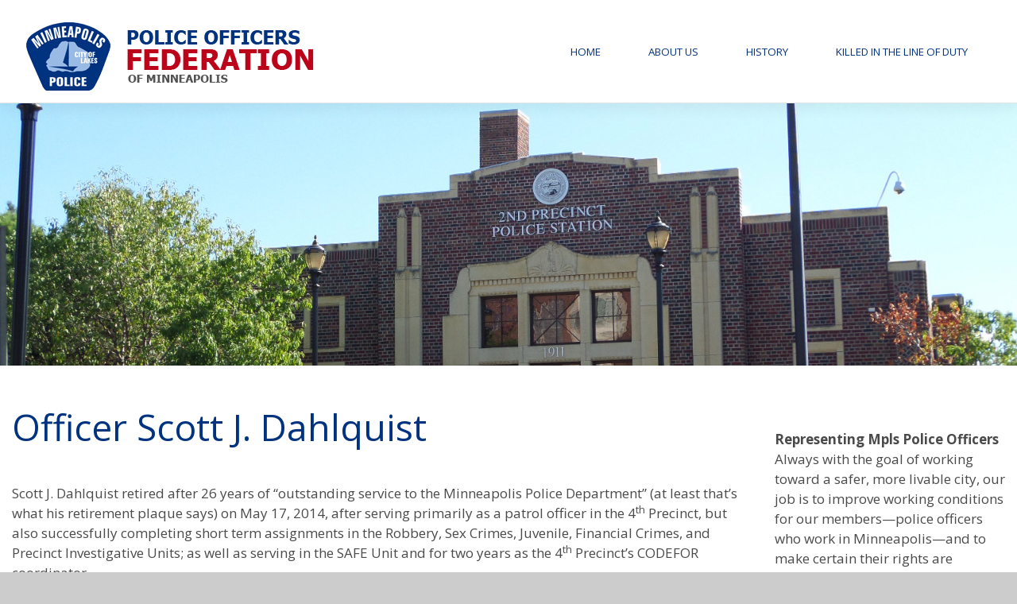

--- FILE ---
content_type: text/html; charset=UTF-8
request_url: https://mpdfederation.com/officer-scott-j-dahlquist/
body_size: 17031
content:
<!DOCTYPE html><html
lang=en-US><head><meta
charset="UTF-8"><meta
name="viewport" content="width=device-width, initial-scale=1"><meta
http-equiv="X-UA-Compatible" content="IE=edge"><link
rel=profile href=https://gmpg.org/xfn/11><link
rel=pingback href=https://mpdfederation.com/xmlrpc.php><meta
name='robots' content='index, follow, max-image-preview:large, max-snippet:-1, max-video-preview:-1'><title>Officer Scott J. Dahlquist - MPD Federation</title><link
rel=canonical href=https://mpdfederation.com/officer-scott-j-dahlquist/ ><meta
property="og:locale" content="en_US"><meta
property="og:type" content="article"><meta
property="og:title" content="Officer Scott J. Dahlquist - MPD Federation"><meta
property="og:description" content="Scott J. Dahlquist retired after 26 years of “outstanding service to the Minneapolis Police Department” (at least that’s what his retirement plaque says) on May 17, 2014, after serving primarily as a patrol officer in the 4th Precinct, but also successfully completing short term assignments in the Robbery, Sex Crimes, Juvenile, Financial Crimes, and Precinct [&hellip;]... Read more &raquo;"><meta
property="og:url" content="https://mpdfederation.com/officer-scott-j-dahlquist/"><meta
property="og:site_name" content="MPD Federation"><meta
property="article:published_time" content="2015-02-17T16:30:58+00:00"><meta
name="author" content="brandon"><meta
name="twitter:card" content="summary_large_image"><meta
name="twitter:label1" content="Written by"><meta
name="twitter:data1" content="brandon"><meta
name="twitter:label2" content="Est. reading time"><meta
name="twitter:data2" content="4 minutes"> <script type=application/ld+json class=yoast-schema-graph>{"@context":"https://schema.org","@graph":[{"@type":"Article","@id":"https://mpdfederation.com/officer-scott-j-dahlquist/#article","isPartOf":{"@id":"https://mpdfederation.com/officer-scott-j-dahlquist/"},"author":{"name":"brandon","@id":"https://mpdfederation.com/#/schema/person/f614dcba7e35da651a3e7f1e08e5363a"},"headline":"Officer Scott J. Dahlquist","datePublished":"2015-02-17T16:30:58+00:00","mainEntityOfPage":{"@id":"https://mpdfederation.com/officer-scott-j-dahlquist/"},"wordCount":746,"commentCount":0,"articleSection":["Where Are They Now?"],"inLanguage":"en-US","potentialAction":[{"@type":"CommentAction","name":"Comment","target":["https://mpdfederation.com/officer-scott-j-dahlquist/#respond"]}]},{"@type":"WebPage","@id":"https://mpdfederation.com/officer-scott-j-dahlquist/","url":"https://mpdfederation.com/officer-scott-j-dahlquist/","name":"Officer Scott J. Dahlquist - MPD Federation","isPartOf":{"@id":"https://mpdfederation.com/#website"},"datePublished":"2015-02-17T16:30:58+00:00","author":{"@id":"https://mpdfederation.com/#/schema/person/f614dcba7e35da651a3e7f1e08e5363a"},"breadcrumb":{"@id":"https://mpdfederation.com/officer-scott-j-dahlquist/#breadcrumb"},"inLanguage":"en-US","potentialAction":[{"@type":"ReadAction","target":["https://mpdfederation.com/officer-scott-j-dahlquist/"]}]},{"@type":"BreadcrumbList","@id":"https://mpdfederation.com/officer-scott-j-dahlquist/#breadcrumb","itemListElement":[{"@type":"ListItem","position":1,"name":"Home","item":"https://mpdfederation.com/"},{"@type":"ListItem","position":2,"name":"Blog","item":"https://mpdfederation.com/blog/"},{"@type":"ListItem","position":3,"name":"Officer Scott J. Dahlquist"}]},{"@type":"WebSite","@id":"https://mpdfederation.com/#website","url":"https://mpdfederation.com/","name":"MPD Federation","description":"Police Officers Federation of Minneapolis","potentialAction":[{"@type":"SearchAction","target":{"@type":"EntryPoint","urlTemplate":"https://mpdfederation.com/?s={search_term_string}"},"query-input":{"@type":"PropertyValueSpecification","valueRequired":true,"valueName":"search_term_string"}}],"inLanguage":"en-US"},{"@type":"Person","@id":"https://mpdfederation.com/#/schema/person/f614dcba7e35da651a3e7f1e08e5363a","name":"brandon","image":{"@type":"ImageObject","inLanguage":"en-US","@id":"https://mpdfederation.com/#/schema/person/image/","url":"https://secure.gravatar.com/avatar/7909a2d7e706d0cb8302965797767414cf1ab4622bec0966a89780a55e49ccd0?s=96&d=mm&r=g","contentUrl":"https://secure.gravatar.com/avatar/7909a2d7e706d0cb8302965797767414cf1ab4622bec0966a89780a55e49ccd0?s=96&d=mm&r=g","caption":"brandon"},"url":"https://mpdfederation.com/author/brandon/"}]}</script> <link
rel=dns-prefetch href=//cdn.jsdelivr.net><link
rel=dns-prefetch href=//use.fontawesome.com><link
href=https://cdn.jsdelivr.net crossorigin=anonymous rel=preconnect><link
href=https://use.fontawesome.com crossorigin=anonymous rel=preconnect><link
rel=alternate type=application/rss+xml title="MPD Federation &raquo; Feed" href=https://mpdfederation.com/feed/ ><link
rel=alternate type=application/rss+xml title="MPD Federation &raquo; Comments Feed" href=https://mpdfederation.com/comments/feed/ ><link
rel=alternate type=application/rss+xml title="MPD Federation &raquo; Officer Scott J. Dahlquist Comments Feed" href=https://mpdfederation.com/officer-scott-j-dahlquist/feed/ ><link
rel=alternate title="oEmbed (JSON)" type=application/json+oembed href="https://mpdfederation.com/wp-json/oembed/1.0/embed?url=https%3A%2F%2Fmpdfederation.com%2Fofficer-scott-j-dahlquist%2F"><link
rel=alternate title="oEmbed (XML)" type=text/xml+oembed href="https://mpdfederation.com/wp-json/oembed/1.0/embed?url=https%3A%2F%2Fmpdfederation.com%2Fofficer-scott-j-dahlquist%2F&#038;format=xml">
 <script src="//www.googletagmanager.com/gtag/js?id=G-LD3K3KTLQS"  data-cfasync=false data-wpfc-render=false async></script> <script data-cfasync=false data-wpfc-render=false>var mi_version='9.11.1';var mi_track_user=true;var mi_no_track_reason='';var MonsterInsightsDefaultLocations={"page_location":"https:\/\/mpdfederation.com\/officer-scott-j-dahlquist\/"};if(typeof MonsterInsightsPrivacyGuardFilter==='function'){var MonsterInsightsLocations=(typeof MonsterInsightsExcludeQuery==='object')?MonsterInsightsPrivacyGuardFilter(MonsterInsightsExcludeQuery):MonsterInsightsPrivacyGuardFilter(MonsterInsightsDefaultLocations);}else{var MonsterInsightsLocations=(typeof MonsterInsightsExcludeQuery==='object')?MonsterInsightsExcludeQuery:MonsterInsightsDefaultLocations;}
var disableStrs=['ga-disable-G-LD3K3KTLQS',];function __gtagTrackerIsOptedOut(){for(var index=0;index<disableStrs.length;index++){if(document.cookie.indexOf(disableStrs[index]+'=true')>-1){return true;}}
return false;}
if(__gtagTrackerIsOptedOut()){for(var index=0;index<disableStrs.length;index++){window[disableStrs[index]]=true;}}
function __gtagTrackerOptout(){for(var index=0;index<disableStrs.length;index++){document.cookie=disableStrs[index]+'=true; expires=Thu, 31 Dec 2099 23:59:59 UTC; path=/';window[disableStrs[index]]=true;}}
if('undefined'===typeof gaOptout){function gaOptout(){__gtagTrackerOptout();}}
window.dataLayer=window.dataLayer||[];window.MonsterInsightsDualTracker={helpers:{},trackers:{},};if(mi_track_user){function __gtagDataLayer(){dataLayer.push(arguments);}
function __gtagTracker(type,name,parameters){if(!parameters){parameters={};}
if(parameters.send_to){__gtagDataLayer.apply(null,arguments);return;}
if(type==='event'){parameters.send_to=monsterinsights_frontend.v4_id;var hookName=name;if(typeof parameters['event_category']!=='undefined'){hookName=parameters['event_category']+':'+name;}
if(typeof MonsterInsightsDualTracker.trackers[hookName]!=='undefined'){MonsterInsightsDualTracker.trackers[hookName](parameters);}else{__gtagDataLayer('event',name,parameters);}}else{__gtagDataLayer.apply(null,arguments);}}
__gtagTracker('js',new Date());__gtagTracker('set',{'developer_id.dZGIzZG':true,});if(MonsterInsightsLocations.page_location){__gtagTracker('set',MonsterInsightsLocations);}
__gtagTracker('config','G-LD3K3KTLQS',{"forceSSL":"true","link_attribution":"true"});window.gtag=__gtagTracker;(function(){var noopfn=function(){return null;};var newtracker=function(){return new Tracker();};var Tracker=function(){return null;};var p=Tracker.prototype;p.get=noopfn;p.set=noopfn;p.send=function(){var args=Array.prototype.slice.call(arguments);args.unshift('send');__gaTracker.apply(null,args);};var __gaTracker=function(){var len=arguments.length;if(len===0){return;}
var f=arguments[len-1];if(typeof f!=='object'||f===null||typeof f.hitCallback!=='function'){if('send'===arguments[0]){var hitConverted,hitObject=false,action;if('event'===arguments[1]){if('undefined'!==typeof arguments[3]){hitObject={'eventAction':arguments[3],'eventCategory':arguments[2],'eventLabel':arguments[4],'value':arguments[5]?arguments[5]:1,}}}
if('pageview'===arguments[1]){if('undefined'!==typeof arguments[2]){hitObject={'eventAction':'page_view','page_path':arguments[2],}}}
if(typeof arguments[2]==='object'){hitObject=arguments[2];}
if(typeof arguments[5]==='object'){Object.assign(hitObject,arguments[5]);}
if('undefined'!==typeof arguments[1].hitType){hitObject=arguments[1];if('pageview'===hitObject.hitType){hitObject.eventAction='page_view';}}
if(hitObject){action='timing'===arguments[1].hitType?'timing_complete':hitObject.eventAction;hitConverted=mapArgs(hitObject);__gtagTracker('event',action,hitConverted);}}
return;}
function mapArgs(args){var arg,hit={};var gaMap={'eventCategory':'event_category','eventAction':'event_action','eventLabel':'event_label','eventValue':'event_value','nonInteraction':'non_interaction','timingCategory':'event_category','timingVar':'name','timingValue':'value','timingLabel':'event_label','page':'page_path','location':'page_location','title':'page_title','referrer':'page_referrer',};for(arg in args){if(!(!args.hasOwnProperty(arg)||!gaMap.hasOwnProperty(arg))){hit[gaMap[arg]]=args[arg];}else{hit[arg]=args[arg];}}
return hit;}
try{f.hitCallback();}catch(ex){}};__gaTracker.create=newtracker;__gaTracker.getByName=newtracker;__gaTracker.getAll=function(){return[];};__gaTracker.remove=noopfn;__gaTracker.loaded=true;window['__gaTracker']=__gaTracker;})();}else{console.log("");(function(){function __gtagTracker(){return null;}
window['__gtagTracker']=__gtagTracker;window['gtag']=__gtagTracker;})();}</script> <style id=wp-img-auto-sizes-contain-inline-css>img:is([sizes=auto i],[sizes^="auto," i]){contain-intrinsic-size:3000px 1500px}</style><style id=wp-emoji-styles-inline-css>img.wp-smiley,img.emoji{display:inline !important;border:none !important;box-shadow:none !important;height:1em !important;width:1em !important;margin:0
0.07em !important;vertical-align:-0.1em !important;background:none !important;padding:0
!important}</style><style id=wp-block-library-inline-css>/*<![CDATA[*/:root{--wp-block-synced-color:#7a00df;--wp-block-synced-color--rgb:122,0,223;--wp-bound-block-color:var(--wp-block-synced-color);--wp-editor-canvas-background:#ddd;--wp-admin-theme-color:#007cba;--wp-admin-theme-color--rgb:0,124,186;--wp-admin-theme-color-darker-10:#006ba1;--wp-admin-theme-color-darker-10--rgb:0,107,160.5;--wp-admin-theme-color-darker-20:#005a87;--wp-admin-theme-color-darker-20--rgb:0,90,135;--wp-admin-border-width-focus:2px}@media (min-resolution:192dpi){:root{--wp-admin-border-width-focus:1.5px}}.wp-element-button{cursor:pointer}:root .has-very-light-gray-background-color{background-color:#eee}:root .has-very-dark-gray-background-color{background-color:#313131}:root .has-very-light-gray-color{color:#eee}:root .has-very-dark-gray-color{color:#313131}:root .has-vivid-green-cyan-to-vivid-cyan-blue-gradient-background{background:linear-gradient(135deg,#00d084,#0693e3)}:root .has-purple-crush-gradient-background{background:linear-gradient(135deg,#34e2e4,#4721fb 50%,#ab1dfe)}:root .has-hazy-dawn-gradient-background{background:linear-gradient(135deg,#faaca8,#dad0ec)}:root .has-subdued-olive-gradient-background{background:linear-gradient(135deg,#fafae1,#67a671)}:root .has-atomic-cream-gradient-background{background:linear-gradient(135deg,#fdd79a,#004a59)}:root .has-nightshade-gradient-background{background:linear-gradient(135deg,#330968,#31cdcf)}:root .has-midnight-gradient-background{background:linear-gradient(135deg,#020381,#2874fc)}:root{--wp--preset--font-size--normal:16px;--wp--preset--font-size--huge:42px}.has-regular-font-size{font-size:1em}.has-larger-font-size{font-size:2.625em}.has-normal-font-size{font-size:var(--wp--preset--font-size--normal)}.has-huge-font-size{font-size:var(--wp--preset--font-size--huge)}.has-text-align-center{text-align:center}.has-text-align-left{text-align:left}.has-text-align-right{text-align:right}.has-fit-text{white-space:nowrap!important}#end-resizable-editor-section{display:none}.aligncenter{clear:both}.items-justified-left{justify-content:flex-start}.items-justified-center{justify-content:center}.items-justified-right{justify-content:flex-end}.items-justified-space-between{justify-content:space-between}.screen-reader-text{border:0;clip-path:inset(50%);height:1px;margin:-1px;overflow:hidden;padding:0;position:absolute;width:1px;word-wrap:normal!important}.screen-reader-text:focus{background-color:#ddd;clip-path:none;color:#444;display:block;font-size:1em;height:auto;left:5px;line-height:normal;padding:15px
23px 14px;text-decoration:none;top:5px;width:auto;z-index:100000}html :where(.has-border-color){border-style:solid}html :where([style*=border-top-color]){border-top-style:solid}html :where([style*=border-right-color]){border-right-style:solid}html :where([style*=border-bottom-color]){border-bottom-style:solid}html :where([style*=border-left-color]){border-left-style:solid}html :where([style*=border-width]){border-style:solid}html :where([style*=border-top-width]){border-top-style:solid}html :where([style*=border-right-width]){border-right-style:solid}html :where([style*=border-bottom-width]){border-bottom-style:solid}html :where([style*=border-left-width]){border-left-style:solid}html :where(img[class*=wp-image-]){height:auto;max-width:100%}:where(figure){margin:0
0 1em}html :where(.is-position-sticky){--wp-admin--admin-bar--position-offset:var(--wp-admin--admin-bar--height,0px)}@media screen and (max-width:600px){html:where(.is-position-sticky){--wp-admin--admin-bar--position-offset:0px}}/*]]>*/</style><style id=wp-block-heading-inline-css>h1:where(.wp-block-heading).has-background,h2:where(.wp-block-heading).has-background,h3:where(.wp-block-heading).has-background,h4:where(.wp-block-heading).has-background,h5:where(.wp-block-heading).has-background,h6:where(.wp-block-heading).has-background{padding:1.25em 2.375em}h1.has-text-align-left[style*=writing-mode]:where([style*=vertical-lr]),h1.has-text-align-right[style*=writing-mode]:where([style*=vertical-rl]),h2.has-text-align-left[style*=writing-mode]:where([style*=vertical-lr]),h2.has-text-align-right[style*=writing-mode]:where([style*=vertical-rl]),h3.has-text-align-left[style*=writing-mode]:where([style*=vertical-lr]),h3.has-text-align-right[style*=writing-mode]:where([style*=vertical-rl]),h4.has-text-align-left[style*=writing-mode]:where([style*=vertical-lr]),h4.has-text-align-right[style*=writing-mode]:where([style*=vertical-rl]),h5.has-text-align-left[style*=writing-mode]:where([style*=vertical-lr]),h5.has-text-align-right[style*=writing-mode]:where([style*=vertical-rl]),h6.has-text-align-left[style*=writing-mode]:where([style*=vertical-lr]),h6.has-text-align-right[style*=writing-mode]:where([style*=vertical-rl]){rotate:180deg}</style><style id=wp-block-image-inline-css>/*<![CDATA[*/.wp-block-image>a,.wp-block-image>figure>a{display:inline-block}.wp-block-image
img{box-sizing:border-box;height:auto;max-width:100%;vertical-align:bottom}@media not (prefers-reduced-motion){.wp-block-image
img.hide{visibility:hidden}.wp-block-image
img.show{animation:show-content-image .4s}}.wp-block-image[style*=border-radius] img,.wp-block-image[style*=border-radius]>a{border-radius:inherit}.wp-block-image.has-custom-border
img{box-sizing:border-box}.wp-block-image.aligncenter{text-align:center}.wp-block-image.alignfull>a,.wp-block-image.alignwide>a{width:100%}.wp-block-image.alignfull img,.wp-block-image.alignwide
img{height:auto;width:100%}.wp-block-image .aligncenter,.wp-block-image .alignleft,.wp-block-image .alignright,.wp-block-image.aligncenter,.wp-block-image.alignleft,.wp-block-image.alignright{display:table}.wp-block-image .aligncenter>figcaption,.wp-block-image .alignleft>figcaption,.wp-block-image .alignright>figcaption,.wp-block-image.aligncenter>figcaption,.wp-block-image.alignleft>figcaption,.wp-block-image.alignright>figcaption{caption-side:bottom;display:table-caption}.wp-block-image
.alignleft{float:left;margin:.5em 1em .5em 0}.wp-block-image
.alignright{float:right;margin:.5em 0 .5em 1em}.wp-block-image
.aligncenter{margin-left:auto;margin-right:auto}.wp-block-image :where(figcaption){margin-bottom:1em;margin-top:.5em}.wp-block-image.is-style-circle-mask
img{border-radius:9999px}@supports ((-webkit-mask-image:none) or (mask-image:none)) or (-webkit-mask-image:none){.wp-block-image.is-style-circle-mask
img{border-radius:0;-webkit-mask-image:url('data:image/svg+xml;utf8,<svg viewBox="0 0 100 100" xmlns=http://www.w3.org/2000/svg><circle cx=50 cy=50 r=50 /></svg>');mask-image:url('data:image/svg+xml;utf8,<svg viewBox="0 0 100 100" xmlns=http://www.w3.org/2000/svg><circle cx=50 cy=50 r=50 /></svg>');mask-mode:alpha;-webkit-mask-position:center;mask-position:center;-webkit-mask-repeat:no-repeat;mask-repeat:no-repeat;-webkit-mask-size:contain;mask-size:contain}}:root :where(.wp-block-image.is-style-rounded img,.wp-block-image .is-style-rounded img){border-radius:9999px}.wp-block-image
figure{margin:0}.wp-lightbox-container{display:flex;flex-direction:column;position:relative}.wp-lightbox-container
img{cursor:zoom-in}.wp-lightbox-container img:hover+button{opacity:1}.wp-lightbox-container
button{align-items:center;backdrop-filter:blur(16px) saturate(180%);background-color:#5a5a5a40;border:none;border-radius:4px;cursor:zoom-in;display:flex;height:20px;justify-content:center;opacity:0;padding:0;position:absolute;right:16px;text-align:center;top:16px;width:20px;z-index:100}@media not (prefers-reduced-motion){.wp-lightbox-container
button{transition:opacity .2s ease}}.wp-lightbox-container button:focus-visible{outline:3px
auto #5a5a5a40;outline:3px
auto -webkit-focus-ring-color;outline-offset:3px}.wp-lightbox-container button:hover{cursor:pointer;opacity:1}.wp-lightbox-container button:focus{opacity:1}.wp-lightbox-container button:focus,.wp-lightbox-container button:hover,.wp-lightbox-container button:not(:hover):not(:active):not(.has-background){background-color:#5a5a5a40;border:none}.wp-lightbox-overlay{box-sizing:border-box;cursor:zoom-out;height:100vh;left:0;overflow:hidden;position:fixed;top:0;visibility:hidden;width:100%;z-index:100000}.wp-lightbox-overlay .close-button{align-items:center;cursor:pointer;display:flex;justify-content:center;min-height:40px;min-width:40px;padding:0;position:absolute;right:calc(env(safe-area-inset-right) + 16px);top:calc(env(safe-area-inset-top) + 16px);z-index:5000000}.wp-lightbox-overlay .close-button:focus,.wp-lightbox-overlay .close-button:hover,.wp-lightbox-overlay .close-button:not(:hover):not(:active):not(.has-background){background:none;border:none}.wp-lightbox-overlay .lightbox-image-container{height:var(--wp--lightbox-container-height);left:50%;overflow:hidden;position:absolute;top:50%;transform:translate(-50%,-50%);transform-origin:top left;width:var(--wp--lightbox-container-width);z-index:9999999999}.wp-lightbox-overlay .wp-block-image{align-items:center;box-sizing:border-box;display:flex;height:100%;justify-content:center;margin:0;position:relative;transform-origin:0 0;width:100%;z-index:3000000}.wp-lightbox-overlay .wp-block-image
img{height:var(--wp--lightbox-image-height);min-height:var(--wp--lightbox-image-height);min-width:var(--wp--lightbox-image-width);width:var(--wp--lightbox-image-width)}.wp-lightbox-overlay .wp-block-image
figcaption{display:none}.wp-lightbox-overlay
button{background:none;border:none}.wp-lightbox-overlay
.scrim{background-color:#fff;height:100%;opacity:.9;position:absolute;width:100%;z-index:2000000}.wp-lightbox-overlay.active{visibility:visible}@media not (prefers-reduced-motion){.wp-lightbox-overlay.active{animation:turn-on-visibility .25s both}.wp-lightbox-overlay.active
img{animation:turn-on-visibility .35s both}.wp-lightbox-overlay.show-closing-animation:not(.active){animation:turn-off-visibility .35s both}.wp-lightbox-overlay.show-closing-animation:not(.active) img{animation:turn-off-visibility .25s both}.wp-lightbox-overlay.zoom.active{animation:none;opacity:1;visibility:visible}.wp-lightbox-overlay.zoom.active .lightbox-image-container{animation:lightbox-zoom-in .4s}.wp-lightbox-overlay.zoom.active .lightbox-image-container
img{animation:none}.wp-lightbox-overlay.zoom.active
.scrim{animation:turn-on-visibility .4s forwards}.wp-lightbox-overlay.zoom.show-closing-animation:not(.active){animation:none}.wp-lightbox-overlay.zoom.show-closing-animation:not(.active) .lightbox-image-container{animation:lightbox-zoom-out .4s}.wp-lightbox-overlay.zoom.show-closing-animation:not(.active) .lightbox-image-container
img{animation:none}.wp-lightbox-overlay.zoom.show-closing-animation:not(.active) .scrim{animation:turn-off-visibility .4s forwards}}@keyframes show-content-image{0%{visibility:hidden}99%{visibility:hidden}to{visibility:visible}}@keyframes turn-on-visibility{0%{opacity:0}to{opacity:1}}@keyframes turn-off-visibility{0%{opacity:1;visibility:visible}99%{opacity:0;visibility:visible}to{opacity:0;visibility:hidden}}@keyframes lightbox-zoom-in{0%{transform:translate(calc((-100vw + var(--wp--lightbox-scrollbar-width))/2 + var(--wp--lightbox-initial-left-position)),calc(-50vh + var(--wp--lightbox-initial-top-position))) scale(var(--wp--lightbox-scale))}to{transform:translate(-50%,-50%) scale(1)}}@keyframes lightbox-zoom-out{0%{transform:translate(-50%,-50%) scale(1);visibility:visible}99%{visibility:visible}to{transform:translate(calc((-100vw + var(--wp--lightbox-scrollbar-width))/2 + var(--wp--lightbox-initial-left-position)),calc(-50vh + var(--wp--lightbox-initial-top-position))) scale(var(--wp--lightbox-scale));visibility:hidden}}/*]]>*/</style><style id=wp-block-rss-inline-css>ul.wp-block-rss.alignleft{margin-right:2em}ul.wp-block-rss.alignright{margin-left:2em}ul.wp-block-rss.is-grid{display:flex;flex-wrap:wrap;padding:0}ul.wp-block-rss.is-grid
li{margin:0
1em 1em 0;width:100%}@media (min-width:600px){ul.wp-block-rss.columns-2
li{width:calc(50% - 1em)}ul.wp-block-rss.columns-3
li{width:calc(33.33333% - 1em)}ul.wp-block-rss.columns-4
li{width:calc(25% - 1em)}ul.wp-block-rss.columns-5
li{width:calc(20% - 1em)}ul.wp-block-rss.columns-6
li{width:calc(16.66667% - 1em)}}.wp-block-rss__item-author,.wp-block-rss__item-publish-date{display:block;font-size:.8125em}.wp-block-rss{box-sizing:border-box;list-style:none;padding:0}</style><style id=wp-block-paragraph-inline-css>.is-small-text{font-size:.875em}.is-regular-text{font-size:1em}.is-large-text{font-size:2.25em}.is-larger-text{font-size:3em}.has-drop-cap:not(:focus):first-letter {float:left;font-size:8.4em;font-style:normal;font-weight:100;line-height:.68;margin:.05em .1em 0 0;text-transform:uppercase}body.rtl .has-drop-cap:not(:focus):first-letter {float:none;margin-left:.1em}p.has-drop-cap.has-background{overflow:hidden}:root :where(p.has-background){padding:1.25em 2.375em}:where(p.has-text-color:not(.has-link-color)) a{color:inherit}p.has-text-align-left[style*="writing-mode:vertical-lr"],p.has-text-align-right[style*="writing-mode:vertical-rl"]{rotate:180deg}</style><style id=global-styles-inline-css>/*<![CDATA[*/:root{--wp--preset--aspect-ratio--square:1;--wp--preset--aspect-ratio--4-3:4/3;--wp--preset--aspect-ratio--3-4:3/4;--wp--preset--aspect-ratio--3-2:3/2;--wp--preset--aspect-ratio--2-3:2/3;--wp--preset--aspect-ratio--16-9:16/9;--wp--preset--aspect-ratio--9-16:9/16;--wp--preset--color--black:#000;--wp--preset--color--cyan-bluish-gray:#abb8c3;--wp--preset--color--white:#fff;--wp--preset--color--pale-pink:#f78da7;--wp--preset--color--vivid-red:#cf2e2e;--wp--preset--color--luminous-vivid-orange:#ff6900;--wp--preset--color--luminous-vivid-amber:#fcb900;--wp--preset--color--light-green-cyan:#7bdcb5;--wp--preset--color--vivid-green-cyan:#00d084;--wp--preset--color--pale-cyan-blue:#8ed1fc;--wp--preset--color--vivid-cyan-blue:#0693e3;--wp--preset--color--vivid-purple:#9b51e0;--wp--preset--gradient--vivid-cyan-blue-to-vivid-purple:linear-gradient(135deg,rgb(6,147,227) 0%,rgb(155,81,224) 100%);--wp--preset--gradient--light-green-cyan-to-vivid-green-cyan:linear-gradient(135deg,rgb(122,220,180) 0%,rgb(0,208,130) 100%);--wp--preset--gradient--luminous-vivid-amber-to-luminous-vivid-orange:linear-gradient(135deg,rgb(252,185,0) 0%,rgb(255,105,0) 100%);--wp--preset--gradient--luminous-vivid-orange-to-vivid-red:linear-gradient(135deg,rgb(255,105,0) 0%,rgb(207,46,46) 100%);--wp--preset--gradient--very-light-gray-to-cyan-bluish-gray:linear-gradient(135deg,rgb(238,238,238) 0%,rgb(169,184,195) 100%);--wp--preset--gradient--cool-to-warm-spectrum:linear-gradient(135deg,rgb(74,234,220) 0%,rgb(151,120,209) 20%,rgb(207,42,186) 40%,rgb(238,44,130) 60%,rgb(251,105,98) 80%,rgb(254,248,76) 100%);--wp--preset--gradient--blush-light-purple:linear-gradient(135deg,rgb(255,206,236) 0%,rgb(152,150,240) 100%);--wp--preset--gradient--blush-bordeaux:linear-gradient(135deg,rgb(254,205,165) 0%,rgb(254,45,45) 50%,rgb(107,0,62) 100%);--wp--preset--gradient--luminous-dusk:linear-gradient(135deg,rgb(255,203,112) 0%,rgb(199,81,192) 50%,rgb(65,88,208) 100%);--wp--preset--gradient--pale-ocean:linear-gradient(135deg,rgb(255,245,203) 0%,rgb(182,227,212) 50%,rgb(51,167,181) 100%);--wp--preset--gradient--electric-grass:linear-gradient(135deg,rgb(202,248,128) 0%,rgb(113,206,126) 100%);--wp--preset--gradient--midnight:linear-gradient(135deg,rgb(2,3,129) 0%,rgb(40,116,252) 100%);--wp--preset--font-size--small:13px;--wp--preset--font-size--medium:20px;--wp--preset--font-size--large:36px;--wp--preset--font-size--x-large:42px;--wp--preset--spacing--20:0.44rem;--wp--preset--spacing--30:0.67rem;--wp--preset--spacing--40:1rem;--wp--preset--spacing--50:1.5rem;--wp--preset--spacing--60:2.25rem;--wp--preset--spacing--70:3.38rem;--wp--preset--spacing--80:5.06rem;--wp--preset--shadow--natural:6px 6px 9px rgba(0, 0, 0, 0.2);--wp--preset--shadow--deep:12px 12px 50px rgba(0, 0, 0, 0.4);--wp--preset--shadow--sharp:6px 6px 0px rgba(0, 0, 0, 0.2);--wp--preset--shadow--outlined:6px 6px 0px -3px rgb(255, 255, 255), 6px 6px rgb(0, 0, 0);--wp--preset--shadow--crisp:6px 6px 0px rgb(0, 0, 0)}:where(.is-layout-flex){gap:0.5em}:where(.is-layout-grid){gap:0.5em}body .is-layout-flex{display:flex}.is-layout-flex{flex-wrap:wrap;align-items:center}.is-layout-flex>:is(*,div){margin:0}body .is-layout-grid{display:grid}.is-layout-grid>:is(*,div){margin:0}:where(.wp-block-columns.is-layout-flex){gap:2em}:where(.wp-block-columns.is-layout-grid){gap:2em}:where(.wp-block-post-template.is-layout-flex){gap:1.25em}:where(.wp-block-post-template.is-layout-grid){gap:1.25em}.has-black-color{color:var(--wp--preset--color--black) !important}.has-cyan-bluish-gray-color{color:var(--wp--preset--color--cyan-bluish-gray) !important}.has-white-color{color:var(--wp--preset--color--white) !important}.has-pale-pink-color{color:var(--wp--preset--color--pale-pink) !important}.has-vivid-red-color{color:var(--wp--preset--color--vivid-red) !important}.has-luminous-vivid-orange-color{color:var(--wp--preset--color--luminous-vivid-orange) !important}.has-luminous-vivid-amber-color{color:var(--wp--preset--color--luminous-vivid-amber) !important}.has-light-green-cyan-color{color:var(--wp--preset--color--light-green-cyan) !important}.has-vivid-green-cyan-color{color:var(--wp--preset--color--vivid-green-cyan) !important}.has-pale-cyan-blue-color{color:var(--wp--preset--color--pale-cyan-blue) !important}.has-vivid-cyan-blue-color{color:var(--wp--preset--color--vivid-cyan-blue) !important}.has-vivid-purple-color{color:var(--wp--preset--color--vivid-purple) !important}.has-black-background-color{background-color:var(--wp--preset--color--black) !important}.has-cyan-bluish-gray-background-color{background-color:var(--wp--preset--color--cyan-bluish-gray) !important}.has-white-background-color{background-color:var(--wp--preset--color--white) !important}.has-pale-pink-background-color{background-color:var(--wp--preset--color--pale-pink) !important}.has-vivid-red-background-color{background-color:var(--wp--preset--color--vivid-red) !important}.has-luminous-vivid-orange-background-color{background-color:var(--wp--preset--color--luminous-vivid-orange) !important}.has-luminous-vivid-amber-background-color{background-color:var(--wp--preset--color--luminous-vivid-amber) !important}.has-light-green-cyan-background-color{background-color:var(--wp--preset--color--light-green-cyan) !important}.has-vivid-green-cyan-background-color{background-color:var(--wp--preset--color--vivid-green-cyan) !important}.has-pale-cyan-blue-background-color{background-color:var(--wp--preset--color--pale-cyan-blue) !important}.has-vivid-cyan-blue-background-color{background-color:var(--wp--preset--color--vivid-cyan-blue) !important}.has-vivid-purple-background-color{background-color:var(--wp--preset--color--vivid-purple) !important}.has-black-border-color{border-color:var(--wp--preset--color--black) !important}.has-cyan-bluish-gray-border-color{border-color:var(--wp--preset--color--cyan-bluish-gray) !important}.has-white-border-color{border-color:var(--wp--preset--color--white) !important}.has-pale-pink-border-color{border-color:var(--wp--preset--color--pale-pink) !important}.has-vivid-red-border-color{border-color:var(--wp--preset--color--vivid-red) !important}.has-luminous-vivid-orange-border-color{border-color:var(--wp--preset--color--luminous-vivid-orange) !important}.has-luminous-vivid-amber-border-color{border-color:var(--wp--preset--color--luminous-vivid-amber) !important}.has-light-green-cyan-border-color{border-color:var(--wp--preset--color--light-green-cyan) !important}.has-vivid-green-cyan-border-color{border-color:var(--wp--preset--color--vivid-green-cyan) !important}.has-pale-cyan-blue-border-color{border-color:var(--wp--preset--color--pale-cyan-blue) !important}.has-vivid-cyan-blue-border-color{border-color:var(--wp--preset--color--vivid-cyan-blue) !important}.has-vivid-purple-border-color{border-color:var(--wp--preset--color--vivid-purple) !important}.has-vivid-cyan-blue-to-vivid-purple-gradient-background{background:var(--wp--preset--gradient--vivid-cyan-blue-to-vivid-purple) !important}.has-light-green-cyan-to-vivid-green-cyan-gradient-background{background:var(--wp--preset--gradient--light-green-cyan-to-vivid-green-cyan) !important}.has-luminous-vivid-amber-to-luminous-vivid-orange-gradient-background{background:var(--wp--preset--gradient--luminous-vivid-amber-to-luminous-vivid-orange) !important}.has-luminous-vivid-orange-to-vivid-red-gradient-background{background:var(--wp--preset--gradient--luminous-vivid-orange-to-vivid-red) !important}.has-very-light-gray-to-cyan-bluish-gray-gradient-background{background:var(--wp--preset--gradient--very-light-gray-to-cyan-bluish-gray) !important}.has-cool-to-warm-spectrum-gradient-background{background:var(--wp--preset--gradient--cool-to-warm-spectrum) !important}.has-blush-light-purple-gradient-background{background:var(--wp--preset--gradient--blush-light-purple) !important}.has-blush-bordeaux-gradient-background{background:var(--wp--preset--gradient--blush-bordeaux) !important}.has-luminous-dusk-gradient-background{background:var(--wp--preset--gradient--luminous-dusk) !important}.has-pale-ocean-gradient-background{background:var(--wp--preset--gradient--pale-ocean) !important}.has-electric-grass-gradient-background{background:var(--wp--preset--gradient--electric-grass) !important}.has-midnight-gradient-background{background:var(--wp--preset--gradient--midnight) !important}.has-small-font-size{font-size:var(--wp--preset--font-size--small) !important}.has-medium-font-size{font-size:var(--wp--preset--font-size--medium) !important}.has-large-font-size{font-size:var(--wp--preset--font-size--large) !important}.has-x-large-font-size{font-size:var(--wp--preset--font-size--x-large) !important}/*]]>*/</style><style id=classic-theme-styles-inline-css>/*! This file is auto-generated */
.wp-block-button__link{color:#fff;background-color:#32373c;border-radius:9999px;box-shadow:none;text-decoration:none;padding:calc(.667em + 2px) calc(1.333em + 2px);font-size:1.125em}.wp-block-file__button{background:#32373c;color:#fff;text-decoration:none}</style><link
rel=stylesheet id=dashicons-css href='https://mpdfederation.com/wp-includes/css/dashicons.min.css?ver=6.9' type=text/css media=all><link
rel=stylesheet id=rmp-menu-styles-css href='https://mpdfederation.com/wp-content/uploads/rmp-menu/css/rmp-menu.css?ver=17.23.25' type=text/css media=all><link
rel=stylesheet id=parent-theme-css href='https://mpdfederation.com/wp-content/themes/wp-bootstrap-starter/style.css?ver=6.9' type=text/css media=all><link
rel=stylesheet id=child-theme-css href='https://mpdfederation.com/wp-content/themes/wp-bootstrap-starter-child/css/less/style.css?ver=6.9' type=text/css media=all><link
rel=stylesheet id=wp-bootstrap-starter-bootstrap-css-css href='https://cdn.jsdelivr.net/npm/bootstrap@4.5.3/dist/css/bootstrap.min.css?ver=6.9' type=text/css media=all><link
rel=stylesheet id=wp-bootstrap-starter-fontawesome-cdn-css href='https://use.fontawesome.com/releases/v5.15.1/css/all.css?ver=6.9' type=text/css media=all><link
rel=stylesheet id=wp-bootstrap-starter-style-css href='https://mpdfederation.com/wp-content/themes/wp-bootstrap-starter-child/style.css?ver=6.9' type=text/css media=all> <script src="https://mpdfederation.com/wp-content/plugins/google-analytics-for-wordpress/assets/js/frontend-gtag.min.js?ver=9.11.1" id=monsterinsights-frontend-script-js async=async data-wp-strategy=async></script> <script data-cfasync=false data-wpfc-render=false id=monsterinsights-frontend-script-js-extra>var monsterinsights_frontend={"js_events_tracking":"true","download_extensions":"doc,pdf,ppt,zip,xls,docx,pptx,xlsx","inbound_paths":"[{\"path\":\"\\\/go\\\/\",\"label\":\"affiliate\"},{\"path\":\"\\\/recommend\\\/\",\"label\":\"affiliate\"}]","home_url":"https:\/\/mpdfederation.com","hash_tracking":"false","v4_id":"G-LD3K3KTLQS"};</script> <script src="https://mpdfederation.com/wp-includes/js/jquery/jquery.min.js?ver=3.7.1" id=jquery-core-js></script> <script src="https://mpdfederation.com/wp-includes/js/jquery/jquery-migrate.min.js?ver=3.4.1" id=jquery-migrate-js></script> <link
rel=https://api.w.org/ href=https://mpdfederation.com/wp-json/ ><link
rel=alternate title=JSON type=application/json href=https://mpdfederation.com/wp-json/wp/v2/posts/7240><link
rel=EditURI type=application/rsd+xml title=RSD href=https://mpdfederation.com/xmlrpc.php?rsd><meta
name="generator" content="WordPress 6.9"><link
rel=shortlink href='https://mpdfederation.com/?p=7240'><style>.feedzy-rss-link-icon:after{content:url("https://mpdfederation.com/wp-content/plugins/feedzy-rss-feeds/img/external-link.png");margin-left:3px}</style><link
rel=pingback href=https://mpdfederation.com/xmlrpc.php><style>#page-sub-header{background:#fff}</style><link
rel=icon href=https://mpdfederation.com/wp-content/uploads/2024/10/cropped-logo_badge_MPD-square-32x32.png sizes=32x32><link
rel=icon href=https://mpdfederation.com/wp-content/uploads/2024/10/cropped-logo_badge_MPD-square-192x192.png sizes=192x192><link
rel=apple-touch-icon href=https://mpdfederation.com/wp-content/uploads/2024/10/cropped-logo_badge_MPD-square-180x180.png><meta
name="msapplication-TileImage" content="https://mpdfederation.com/wp-content/uploads/2024/10/cropped-logo_badge_MPD-square-270x270.png"><link
rel=stylesheet href=https://cdnjs.cloudflare.com/ajax/libs/animate.css/3.1.0/animate.min.css><link
rel=preconnect href=https://fonts.googleapis.com><link
rel=preconnect href=https://fonts.gstatic.com crossorigin><link
rel=preload as=style href="https://fonts.googleapis.com/css2?family=Open+Sans:wght@400;600;700&display=swap"><link
rel=stylesheet media=print onload="this.onload=null;this.removeAttribute('media');" href="https://fonts.googleapis.com/css2?family=Open+Sans:wght@400;600;700&display=swap">
<noscript><link
rel=stylesheet href="https://fonts.googleapis.com/css2?family=Open+Sans:wght@400;600;700&display=swap">
</noscript></head><body
class="wp-singular post-template-default single single-post postid-7240 single-format-standard wp-theme-wp-bootstrap-starter wp-child-theme-wp-bootstrap-starter-child post-officer-scott-j-dahlquist">
<a
class="skip-link screen-reader-text" href=#content>Skip to content</a><header
id=masthead class="site-header fixed-top" role=banner><div
class=container><nav
class="navbar navbar-expand-md p-0"><div
class=navbar-brand>
<a
href=https://mpdfederation.com/ >
<img
src=https://mpdfederation.com/wp-content/uploads/2024/10/LOGO-BANNER4.png alt="MPD Federation">
</a></div>
<button
class=navbar-toggler type=button data-toggle=collapse data-target=#main-nav aria-controls aria-expanded=false aria-label="Toggle navigation">
<span
class=navbar-toggler-icon></span>
</button><div
id=main-nav class="collapse navbar-collapse justify-content-end"><ul
id=menu-menu-1 class=navbar-nav><li
itemscope=itemscope itemtype=https://www.schema.org/SiteNavigationElement id=menu-item-109 class="menu-item menu-item-type-post_type menu-item-object-page menu-item-home menu-item-109 nav-item"><a
title=Home href=https://mpdfederation.com/ class=nav-link>Home</a></li>
<li
itemscope=itemscope itemtype=https://www.schema.org/SiteNavigationElement id=menu-item-1437 class="menu-item menu-item-type-post_type menu-item-object-page menu-item-1437 nav-item"><a
title="About Us" href=https://mpdfederation.com/about-us/ class=nav-link>About Us</a></li>
<li
itemscope=itemscope itemtype=https://www.schema.org/SiteNavigationElement id=menu-item-1438 class="menu-item menu-item-type-post_type menu-item-object-page menu-item-1438 nav-item"><a
title=History href=https://mpdfederation.com/about-us/history/ class=nav-link>History</a></li>
<li
itemscope=itemscope itemtype=https://www.schema.org/SiteNavigationElement id=menu-item-1439 class="menu-item menu-item-type-custom menu-item-object-custom menu-item-1439 nav-item"><a
title="Killed in the Line of Duty" href=/category/line-of-duty/ class=nav-link>Killed in the Line of Duty</a></li></ul></div></nav></div></header><div
class="row row-no-padding topbanner"><div
class=hero-banner style=background-image:url(https://mpdfederation.com/wp-content/uploads/2024/10/home-banner-1600w.jpg)><div
class=container><div
class=hero-banner-text><h2 class="single-blog-header"></h2><h3 class="single-blog-header"></h3></div></div></div></div><section
id=primary class=content-area><div
class=container><div
class=row><div
class=col-lg-9><article
id=post-7240 class="post-7240 post type-post status-publish format-standard hentry category-where-are-they-now"><div
class=row><div
class=col-md-12><header
class=entry-header><h1 class="entry-title">Officer Scott J. Dahlquist</h1><div
class=entry-meta>
<span
class=posted-on>Posted on <a
href=https://mpdfederation.com/officer-scott-j-dahlquist/ rel=bookmark><time
class="entry-date published updated" datetime=2015-02-17T10:30:58-06:00>February 17, 2015</time></a></span> | <span
class=byline> by <span
class="author vcard"><a
class="url fn n" href=https://mpdfederation.com/author/brandon/ >brandon</a></span></span></div></header></div></div><div
class=row><div
class=col-md-12><div
class=entry-content><p
class=p1><span
class=s1>Scott J. Dahlquist retired after 26 years of “outstanding service to the Minneapolis Police Department” (at least that’s what his retirement plaque says) on May 17, 2014, after serving primarily as a patrol officer in the 4</span><span
class=s2><sup>th</sup></span><span
class=s1> Precinct, but also successfully completing short term assignments in the Robbery, Sex Crimes, Juvenile, Financial Crimes, and Precinct Investigative Units; as well as serving in the SAFE Unit and for two years as the 4</span><span
class=s2><sup>th</sup></span><span
class=s1> Precinct’s CODEFOR coordinator.  </span></p><p
class=p1><span
class=s1>I find that retirement suits me well.  I am active with volunteer activities with my church and Boy Scouts, and work occasionally as a program assistant with the law enforcement program at Hennepin Technical College.  As a program assistant I assist the instructors by role playing in a scenario they design, and then offer feedback to the students about their performance.  </span></p><p
class=p1><span
class=s1>During my career I came really close to shooting a person only once; two drunks started fighting each other in front of 1010 Currie when one of them pulled out a knife and was about to stab the other, I ordered him to drop his knife at gunpoint, and he did.  I then arrested him for a felony assault, but he was only charged with a misdemeanor when the “victim” couldn’t be located. Also, I was attacked by large dogs three separate times, firing a total of five rounds from my handgun, killing two and wounding one.  </span></p><p
class=p1><span
class=s1>One of my most favorite memories:  I was part of an arrest team for a protest at the federal court house against the second gulf war.  About two dozen students sat down and refused to leave, and were then arrested and put on an MTC bus in buildings garage to be transported to the jail.  I was on the bus with them, and after the initial tension subsided they began to sing various protest songs.  One of them invited me to sing along, and I replied “I‘ve taken the Queen’s shilling lad, wouldn’t be appropriate for me to do so.”  If you want me to explain the historical context of this remark I would be glad to do so.  </span></p><p
class=p1><span
class=s1>Advice for someone just starting out:  There are four distinct areas that threats to your career and life can come from, and that all have to be managed differently.  </span></p><p
class=p1><span
class=s1>The first is of course the external threats; people who will try and hurt or kill with you guns, knives, hands, feet, cars, blunt instruments, and various other devices.  There is a great deal of information out there about how to recognize and deal with these, read up on them.  </span></p><p
class=p1><span
class=s1>The second area is your own department.  There may come a time in your career where your interest and theirs are in conflict.  Avoid this as much as possible by doing your best to ensure that your actions are in compliance with the law, department policy, the latest court rulings about what constitutes reasonable behavior, and the work direction of your supervisors (caution:  the longer you are on the more irksome that last will become as people with far less experience and sometimes less ability are promoted over you).  If it can’t be avoided, then some things can only be endured with as much dignity and grace as you can muster, and realizing that although you may not be able to make a situation better, it always possible to make it worse.  </span></p><p
class=p1><span
class=s1>The third is your own co-workers.  You will find some really great brothers and sisters in arms, you will take a bullet for them, and they will take one for you; you will also encounter a few great schmucks, who will only be revealed after fact.  This is perhaps the hardest threat to deal with of all.  </span></p><p
class=p1><span
class=s1>The last is your own internal landscape.  The path of least resistance is to give into bitterness, despair, and cynicism; and to seek solace in alcohol, drugs, and/or personally reckless behavior.  Try and find something away from the job that gives you hope and a positive outlook, for this job and any police department will slowly grind the positive out of you.  </span></p><p
class=p1><span
class=s1>Lastly, remember that as important as this job is and as important as you think you are, the only thing any us are destined to be is a picture on a wall and a bit player in someone else’s war story.  </span></p><p
class=p1><span
class=s1>Look me up via Linked-in if you want to get in touch with me.  </span></p></div></div></div><footer
class=entry-footer>
<span
class=cat-links>Posted in <a
href=https://mpdfederation.com/category/where-are-they-now/ rel="category tag">Where Are They Now?</a></span></footer></article><nav
class="navigation post-navigation" aria-label=Posts><h2 class="screen-reader-text">Post navigation</h2><div
class=nav-links><div
class=nav-previous><a
href=https://mpdfederation.com/guest-post-tradition-mortgages-weekly-update-february-9-2015/ rel=prev>Guest Post – Tradition Mortgage’s Weekly Update February 9, 2015</a></div><div
class=nav-next><a
href=https://mpdfederation.com/peterson-carl-a/ rel=next>Peterson, Carl A.</a></div></div></nav><div
id=comments class=comments-area><div
id=respond class=comment-respond><h3 id="reply-title" class="comment-reply-title">Leave a Reply <small><a
rel=nofollow id=cancel-comment-reply-link href=/officer-scott-j-dahlquist/#respond style=display:none;>Cancel Reply</a></small></h3><p
class=must-log-in>You must be <a
href="https://mpdfederation.com/wp-login.php?redirect_to=https%3A%2F%2Fmpdfederation.com%2Fofficer-scott-j-dahlquist%2F">logged in</a> to post a comment.</p></div></div></div><div
class=col-lg-3><section
id=block-2 class="widget widget_block widget_text"><p><strong>Representing Mpls Police Officers</strong><br>Always with the goal of working toward a safer, more livable city, our job is to improve working conditions for our members—police officers who work in Minneapolis—and to make certain their rights are protected.</p></section><section
id=block-3 class="widget widget_block widget_media_image"><figure
class="wp-block-image size-full"><img
loading=lazy decoding=async width=205 height=122 src=https://mpdfederation.com/wp-content/uploads/2024/10/061105-bomb-truck.jpg alt class=wp-image-1415></figure></section><section
id=block-5 class="widget widget_block"><h2 class="wp-block-heading">Police News</h2></section><section
id=block-4 class="widget widget_block widget_rss"><ul
class=wp-block-rss><li
class=wp-block-rss__item><div
class=wp-block-rss__item-title><a
href=https://www.police1.com/traffic-safety/video-wis-deputy-hospitalized-after-cruiser-struck-by-driver-who-failed-to-move-over>Video: Wis. deputy hospitalized after cruiser struck by driver who failed to move over</a></div></li><li
class=wp-block-rss__item><div
class=wp-block-rss__item-title><a
href=https://www.police1.com/traffic-safety/video-wis-deputy-hospitalized-after-cruiser-struck-by-driver-who-failed-to-move-over>Video: Wis. deputy hospitalized after cruiser struck by driver who failed to move over</a></div></li><li
class=wp-block-rss__item><div
class=wp-block-rss__item-title><a
href=https://www.police1.com/chiefs-sheriffs/officer-who-joined-pd-to-write-cop-novels-retires-40-years-later-as-a-police-chief>Officer who joined PD to write cop novels retires 40 years later — as a police chief</a></div></li><li
class=wp-block-rss__item><div
class=wp-block-rss__item-title><a
href=https://www.police1.com/chiefs-sheriffs/officer-who-joined-pd-to-write-cop-novels-retires-40-years-later-as-a-police-chief>Officer who joined PD to write cop novels retires 40 years later — as a police chief</a></div></li><li
class=wp-block-rss__item><div
class=wp-block-rss__item-title><a
href=https://www.police1.com/body-camera/bwc-n-y-officers-break-through-gate-to-rescue-cows-from-burning-barn>BWC: N.Y. officers break through gate to rescue cows from burning barn</a></div></li></ul></section></div></div></div></section><div
class=footer><div
class=container><div
id=footer-wrapper><div
class=row><div
class=col-md-4></div><div
class=col-md-4><p
style="text-align: center"><strong>Police Officers Federation of Minneapolis</strong><br>
P.O. Box 18187<br>
Minneapolis, MN<br>
55418</p></div><div
class=col-md-4></div></div><div
class=row><div
class="col-sm-12 text-center"><div
class=footer-menu><ul
id=menu-footer-menu class=menu><li
id=menu-item-1445 class="menu-item menu-item-type-post_type menu-item-object-page menu-item-1445"><a
href=https://mpdfederation.com/about-us/ >About Us</a></li>
<li
id=menu-item-1448 class="menu-item menu-item-type-post_type menu-item-object-page menu-item-1448"><a
href=https://mpdfederation.com/about-us/history/ >History</a></li>
<li
id=menu-item-1447 class="menu-item menu-item-type-custom menu-item-object-custom menu-item-1447"><a
href=/category/line-of-duty/ >Killed in the Line of Duty</a></li></ul></div></div></div></div></div></div> <script type=speculationrules>{"prefetch":[{"source":"document","where":{"and":[{"href_matches":"/*"},{"not":{"href_matches":["/wp-*.php","/wp-admin/*","/wp-content/uploads/*","/wp-content/*","/wp-content/plugins/*","/wp-content/themes/wp-bootstrap-starter-child/*","/wp-content/themes/wp-bootstrap-starter/*","/*\\?(.+)"]}},{"not":{"selector_matches":"a[rel~=\"nofollow\"]"}},{"not":{"selector_matches":".no-prefetch, .no-prefetch a"}}]},"eagerness":"conservative"}]}</script> <button
type=button  aria-controls=rmp-container-1403 aria-label="Menu Trigger" id=rmp_menu_trigger-1403  class="rmp_menu_trigger rmp-menu-trigger-boring">
<span
class=rmp-trigger-box>
<span
class=responsive-menu-pro-inner></span>
</span>
</button><div
id=rmp-container-1403 class="rmp-container rmp-container rmp-slide-left"><div
id=rmp-menu-title-1403 class=rmp-menu-title>
<a
href=/ target=_self class=rmp-menu-title-link id=rmp-menu-title-link>
<img
class=rmp-menu-title-image src=https://mpdfederation.com/wp-content/uploads/2024/10/LOGO-BANNER4.png alt width=100 height=100><span></span>		</a></div><div
id=rmp-menu-wrap-1403 class=rmp-menu-wrap><ul
id=rmp-menu-1403 class=rmp-menu role=menubar aria-label="Primary Menu"><li
id=rmp-menu-item-1445 class=" menu-item menu-item-type-post_type menu-item-object-page rmp-menu-item rmp-menu-top-level-item" role=none><a
href=https://mpdfederation.com/about-us/  class=rmp-menu-item-link  role=menuitem  >About Us</a></li><li
id=rmp-menu-item-1448 class=" menu-item menu-item-type-post_type menu-item-object-page rmp-menu-item rmp-menu-top-level-item" role=none><a
href=https://mpdfederation.com/about-us/history/  class=rmp-menu-item-link  role=menuitem  >History</a></li><li
id=rmp-menu-item-1447 class=" menu-item menu-item-type-custom menu-item-object-custom rmp-menu-item rmp-menu-top-level-item" role=none><a
href=/category/line-of-duty/  class=rmp-menu-item-link  role=menuitem  >Killed in the Line of Duty</a></li></ul></div><div
id=rmp-menu-additional-content-1403 class=rmp-menu-additional-content>
<strong>Police Officers Federation of Minneapolis</strong><br>
P.O. Box 18187<br>
Minneapolis, MN<br>
55418</div></div> <script id=rmp_menu_scripts-js-extra>var rmp_menu={"ajaxURL":"https://mpdfederation.com/wp-admin/admin-ajax.php","wp_nonce":"d203c8248c","menu":[{"menu_theme":"Simple red theme","theme_type":"downloaded","theme_location_menu":"0","submenu_submenu_arrow_width":"40","submenu_submenu_arrow_width_unit":"px","submenu_submenu_arrow_height":"39","submenu_submenu_arrow_height_unit":"px","submenu_arrow_position":"right","submenu_sub_arrow_background_colour":"","submenu_sub_arrow_background_hover_colour":"","submenu_sub_arrow_background_colour_active":"","submenu_sub_arrow_background_hover_colour_active":"","submenu_sub_arrow_border_width":"","submenu_sub_arrow_border_width_unit":"px","submenu_sub_arrow_border_colour":"#1d4354","submenu_sub_arrow_border_hover_colour":"#3f3f3f","submenu_sub_arrow_border_colour_active":"#1d4354","submenu_sub_arrow_border_hover_colour_active":"#3f3f3f","submenu_sub_arrow_shape_colour":"#fff","submenu_sub_arrow_shape_hover_colour":"#fff","submenu_sub_arrow_shape_colour_active":"#fff","submenu_sub_arrow_shape_hover_colour_active":"#fff","use_header_bar":"off","header_bar_items_order":{"logo":"off","title":"on","additional content":"off","menu":"on","search":"off"},"header_bar_title":"Responsive Menu","header_bar_html_content":"","header_bar_logo":"","header_bar_logo_link":"","header_bar_logo_width":"","header_bar_logo_width_unit":"%","header_bar_logo_height":"","header_bar_logo_height_unit":"px","header_bar_height":"80","header_bar_height_unit":"px","header_bar_padding":{"top":"0px","right":"5%","bottom":"0px","left":"5%"},"header_bar_font":"","header_bar_font_size":"14","header_bar_font_size_unit":"px","header_bar_text_color":"#ffffff","header_bar_background_color":"#1d4354","header_bar_breakpoint":"8000","header_bar_position_type":"fixed","header_bar_adjust_page":"on","header_bar_scroll_enable":"off","header_bar_scroll_background_color":"#36bdf6","mobile_breakpoint":"600","tablet_breakpoint":"767","transition_speed":"0.5","sub_menu_speed":"0.2","show_menu_on_page_load":"off","menu_disable_scrolling":"off","menu_overlay":"off","menu_overlay_colour":"rgba(0,0,0,0.7)","desktop_menu_width":"","desktop_menu_width_unit":"%","desktop_menu_positioning":"absolute","desktop_menu_side":"left","desktop_menu_to_hide":"","use_current_theme_location":"off","mega_menu":{"225":"off","227":"off","229":"off","228":"off","226":"off"},"desktop_submenu_open_animation":"none","desktop_submenu_open_animation_speed":"100ms","desktop_submenu_open_on_click":"off","desktop_menu_hide_and_show":"off","menu_name":"Primary Menu","menu_to_use":"23","different_menu_for_mobile":"off","menu_to_use_in_mobile":"main-menu","use_mobile_menu":"on","use_tablet_menu":"on","use_desktop_menu":"off","menu_display_on":"all-pages","menu_to_hide":"","submenu_descriptions_on":"off","custom_walker":"","menu_background_colour":"","menu_depth":"3","smooth_scroll_on":"off","smooth_scroll_speed":"500","menu_font_icons":{"id":["225"],"icon":[""]},"menu_links_height":"40","menu_links_height_unit":"px","menu_links_line_height":"40","menu_links_line_height_unit":"px","menu_depth_0":"5","menu_depth_0_unit":"%","menu_font_size":"16","menu_font_size_unit":"px","menu_font":"","menu_font_weight":"500","menu_text_alignment":"left","menu_text_letter_spacing":"","menu_word_wrap":"off","menu_link_colour":"#000000","menu_link_hover_colour":"#000000","menu_current_link_colour":"#000000","menu_current_link_hover_colour":"#000000","menu_item_background_colour":"","menu_item_background_hover_colour":"","menu_current_item_background_colour":"","menu_current_item_background_hover_colour":"","menu_border_width":"","menu_border_width_unit":"px","menu_item_border_colour":"#212121","menu_item_border_colour_hover":"#212121","menu_current_item_border_colour":"#212121","menu_current_item_border_hover_colour":"#3f3f3f","submenu_links_height":"40","submenu_links_height_unit":"px","submenu_links_line_height":"40","submenu_links_line_height_unit":"px","menu_depth_side":"left","menu_depth_1":"10","menu_depth_1_unit":"%","menu_depth_2":"","menu_depth_2_unit":"%","menu_depth_3":"","menu_depth_3_unit":"%","menu_depth_4":"25","menu_depth_4_unit":"%","submenu_item_background_colour":"","submenu_item_background_hover_colour":"","submenu_current_item_background_colour":"","submenu_current_item_background_hover_colour":"","submenu_border_width":"","submenu_border_width_unit":"px","submenu_item_border_colour":"","submenu_item_border_colour_hover":"","submenu_current_item_border_colour":"","submenu_current_item_border_hover_colour":"","submenu_font_size":"13","submenu_font_size_unit":"px","submenu_font":"","submenu_font_weight":"500","submenu_text_letter_spacing":"","submenu_text_alignment":"left","submenu_link_colour":"#fff","submenu_link_hover_colour":"#fff","submenu_current_link_colour":"#fff","submenu_current_link_hover_colour":"#fff","inactive_arrow_shape":"\u25bc","active_arrow_shape":"\u25b2","inactive_arrow_font_icon":"\u003Cspan class=\"rmp-font-icon dashicons dashicons-arrow-up-alt2 \"\u003E\u003C/span\u003E","active_arrow_font_icon":"\u003Cspan class=\"rmp-font-icon dashicons dashicons-arrow-down-alt2 \"\u003E\u003C/span\u003E","inactive_arrow_image":"","active_arrow_image":"","submenu_arrow_width":"40","submenu_arrow_width_unit":"px","submenu_arrow_height":"40","submenu_arrow_height_unit":"px","arrow_position":"right","menu_sub_arrow_shape_colour":"#fff","menu_sub_arrow_shape_hover_colour":"#fff","menu_sub_arrow_shape_colour_active":"#fff","menu_sub_arrow_shape_hover_colour_active":"#fff","menu_sub_arrow_border_width":"","menu_sub_arrow_border_width_unit":"px","menu_sub_arrow_border_colour":"","menu_sub_arrow_border_hover_colour":"","menu_sub_arrow_border_colour_active":"","menu_sub_arrow_border_hover_colour_active":"#3f3f3f","menu_sub_arrow_background_colour":"","menu_sub_arrow_background_hover_colour":"","menu_sub_arrow_background_colour_active":"","menu_sub_arrow_background_hover_colour_active":"","fade_submenus":"off","fade_submenus_side":"left","fade_submenus_delay":"100","fade_submenus_speed":"500","use_slide_effect":"off","slide_effect_back_to_text":"Back","accordion_animation":"on","auto_expand_all_submenus":"off","auto_expand_current_submenus":"off","menu_item_click_to_trigger_submenu":"off","button_width":"55","button_width_unit":"px","button_height":"55","button_height_unit":"px","button_background_colour":"#000","button_background_colour_hover":"#000","button_background_colour_active":"#000","toggle_button_border_radius":"5","button_transparent_background":"on","button_left_or_right":"right","button_position_type":"fixed","button_distance_from_side":"5","button_distance_from_side_unit":"%","button_top":"15","button_top_unit":"px","button_push_with_animation":"off","button_click_animation":"boring","button_line_margin":"10","button_line_margin_unit":"px","button_line_width":"25","button_line_width_unit":"px","button_line_height":"3","button_line_height_unit":"px","button_line_colour":"#000000","button_line_colour_hover":"#000000","button_line_colour_active":"#000000","button_font_icon":"","button_font_icon_when_clicked":"","button_image":"","button_image_when_clicked":"","button_title":"","button_title_open":"","button_title_position":"left","menu_container_columns":"","button_font":"","button_font_size":"14","button_font_size_unit":"px","button_title_line_height":"13","button_title_line_height_unit":"px","button_text_colour":"#fff","button_trigger_type_click":"on","button_trigger_type_hover":"off","button_click_trigger":"#responsive-menu-pro-button","items_order":{"title":"on","search":"","menu":"on","additional content":"on"},"menu_title":"","menu_title_link":"/","menu_title_link_location":"_self","menu_title_image":"https://mpdfederation.com/wp-content/uploads/2024/10/LOGO-BANNER4.png","menu_title_font_icon":"","menu_title_section_padding":{"top":"10%","right":"10%","bottom":"0%","left":"10%"},"menu_title_background_colour":"","menu_title_background_hover_colour":"","menu_title_font_size":"18","menu_title_font_size_unit":"px","menu_title_alignment":"center","menu_title_font_weight":"400","menu_title_font_family":"","menu_title_colour":"#fff","menu_title_hover_colour":"#fff","menu_title_image_width":"60","menu_title_image_width_unit":"%","menu_title_image_height":"60","menu_title_image_height_unit":"px","menu_additional_content":"\u003Cstrong\u003EPolice Officers Federation of Minneapolis\u003C/strong\u003E\u003Cbr\u003E\r\nP.O. Box 18187\u003Cbr\u003E\r\nMinneapolis, MN\u003Cbr\u003E\r\n55418","menu_additional_section_padding":{"top":"1%","right":"5%","bottom":"0%","left":"5%"},"menu_additional_content_font_size":"10","menu_additional_content_font_size_unit":"px","menu_additional_content_alignment":"center","menu_additional_content_colour":"#1e73be","menu_search_box_text":"Search","menu_search_box_code":"","menu_search_section_padding":{"top":"5%","right":"5%","bottom":"1%","left":"5%"},"menu_search_box_height":"50","menu_search_box_height_unit":"px","menu_search_box_border_radius":"30","menu_search_box_text_colour":"#ffffff","menu_search_box_background_colour":"rgba(255,255,255,0.26)","menu_search_box_placeholder_colour":"#ffffff","menu_search_box_border_colour":"rgba(218,218,218,0)","menu_section_padding":{"top":"2%","right":"5%","bottom":"5%","left":"5%"},"menu_width":"70","menu_width_unit":"%","menu_maximum_width":"320","menu_maximum_width_unit":"px","menu_minimum_width":"300","menu_minimum_width_unit":"px","menu_auto_height":"off","menu_container_padding":{"top":"0px","right":"0px","bottom":"0px","left":"0px"},"menu_container_background_colour":"#ffffff","menu_background_image":"","animation_type":"slide","menu_appear_from":"left","animation_speed":"0.5","page_wrapper":"","menu_close_on_body_click":"off","menu_close_on_scroll":"off","menu_close_on_link_click":"off","enable_touch_gestures":"off","hamburger_position_selector":"","menu_id":1403,"active_toggle_contents":"\u003Cspan class=\"rmp-font-icon dashicons dashicons-arrow-down-alt2 \"\u003E\u003C/span\u003E","inactive_toggle_contents":"\u003Cspan class=\"rmp-font-icon dashicons dashicons-arrow-up-alt2 \"\u003E\u003C/span\u003E"}]};</script> <script src="https://mpdfederation.com/wp-content/plugins/responsive-menu/v4.0.0/assets/js/rmp-menu.min.js?ver=4.6.0" id=rmp_menu_scripts-js></script> <script src="https://cdn.jsdelivr.net/npm/popper.js@1/dist/umd/popper.min.js?ver=6.9" id=wp-bootstrap-starter-popper-js></script> <script src="https://cdn.jsdelivr.net/npm/bootstrap@4.5.3/dist/js/bootstrap.min.js?ver=6.9" id=wp-bootstrap-starter-bootstrapjs-js></script> <script src="https://mpdfederation.com/wp-content/themes/wp-bootstrap-starter/inc/assets/js/theme-script.min.js?ver=6.9" id=wp-bootstrap-starter-themejs-js></script> <script src="https://mpdfederation.com/wp-content/themes/wp-bootstrap-starter/inc/assets/js/skip-link-focus-fix.min.js?ver=20151215" id=wp-bootstrap-starter-skip-link-focus-fix-js></script> <script src="https://mpdfederation.com/wp-includes/js/comment-reply.min.js?ver=6.9" id=comment-reply-js async=async data-wp-strategy=async fetchpriority=low></script> <script id=wp-emoji-settings type=application/json>{"baseUrl":"https://s.w.org/images/core/emoji/17.0.2/72x72/","ext":".png","svgUrl":"https://s.w.org/images/core/emoji/17.0.2/svg/","svgExt":".svg","source":{"concatemoji":"https://mpdfederation.com/wp-includes/js/wp-emoji-release.min.js?ver=6.9"}}</script> <script type=module>/*<![CDATA[*//*! This file is auto-generated */
const a=JSON.parse(document.getElementById("wp-emoji-settings").textContent),o=(window._wpemojiSettings=a,"wpEmojiSettingsSupports"),s=["flag","emoji"];function i(e){try{var t={supportTests:e,timestamp:(new Date).valueOf()};sessionStorage.setItem(o,JSON.stringify(t))}catch(e){}}function c(e,t,n){e.clearRect(0,0,e.canvas.width,e.canvas.height),e.fillText(t,0,0);t=new Uint32Array(e.getImageData(0,0,e.canvas.width,e.canvas.height).data);e.clearRect(0,0,e.canvas.width,e.canvas.height),e.fillText(n,0,0);const a=new Uint32Array(e.getImageData(0,0,e.canvas.width,e.canvas.height).data);return t.every((e,t)=>e===a[t])}function p(e,t){e.clearRect(0,0,e.canvas.width,e.canvas.height),e.fillText(t,0,0);var n=e.getImageData(16,16,1,1);for(let e=0;e<n.data.length;e++)if(0!==n.data[e])return!1;return!0}function u(e,t,n,a){switch(t){case"flag":return n(e,"\ud83c\udff3\ufe0f\u200d\u26a7\ufe0f","\ud83c\udff3\ufe0f\u200b\u26a7\ufe0f")?!1:!n(e,"\ud83c\udde8\ud83c\uddf6","\ud83c\udde8\u200b\ud83c\uddf6")&&!n(e,"\ud83c\udff4\udb40\udc67\udb40\udc62\udb40\udc65\udb40\udc6e\udb40\udc67\udb40\udc7f","\ud83c\udff4\u200b\udb40\udc67\u200b\udb40\udc62\u200b\udb40\udc65\u200b\udb40\udc6e\u200b\udb40\udc67\u200b\udb40\udc7f");case"emoji":return!a(e,"\ud83e\u1fac8")}return!1}function f(e,t,n,a){let r;const o=(r="undefined"!=typeof WorkerGlobalScope&&self instanceof WorkerGlobalScope?new OffscreenCanvas(300,150):document.createElement("canvas")).getContext("2d",{willReadFrequently:!0}),s=(o.textBaseline="top",o.font="600 32px Arial",{});return e.forEach(e=>{s[e]=t(o,e,n,a)}),s}function r(e){var t=document.createElement("script");t.src=e,t.defer=!0,document.head.appendChild(t)}a.supports={everything:!0,everythingExceptFlag:!0},new Promise(t=>{let n=function(){try{var e=JSON.parse(sessionStorage.getItem(o));if("object"==typeof e&&"number"==typeof e.timestamp&&(new Date).valueOf()<e.timestamp+604800&&"object"==typeof e.supportTests)return e.supportTests}catch(e){}return null}();if(!n){if("undefined"!=typeof Worker&&"undefined"!=typeof OffscreenCanvas&&"undefined"!=typeof URL&&URL.createObjectURL&&"undefined"!=typeof Blob)try{var e="postMessage("+f.toString()+"("+[JSON.stringify(s),u.toString(),c.toString(),p.toString()].join(",")+"));",a=new Blob([e],{type:"text/javascript"});const r=new Worker(URL.createObjectURL(a),{name:"wpTestEmojiSupports"});return void(r.onmessage=e=>{i(n=e.data),r.terminate(),t(n)})}catch(e){}i(n=f(s,u,c,p))}t(n)}).then(e=>{for(const n in e)a.supports[n]=e[n],a.supports.everything=a.supports.everything&&a.supports[n],"flag"!==n&&(a.supports.everythingExceptFlag=a.supports.everythingExceptFlag&&a.supports[n]);var t;a.supports.everythingExceptFlag=a.supports.everythingExceptFlag&&!a.supports.flag,a.supports.everything||((t=a.source||{}).concatemoji?r(t.concatemoji):t.wpemoji&&t.twemoji&&(r(t.twemoji),r(t.wpemoji)))});/*]]>*/</script> <script src=https://cdnjs.cloudflare.com/ajax/libs/wow/1.1.2/wow.min.js></script> <script src=/wp-content/themes/wp-bootstrap-starter-child/js/parallax.min.js></script> <script src=https://cdnjs.cloudflare.com/ajax/libs/rellax/1.10.0/rellax.min.js></script> <script src=/wp-content/themes/wp-bootstrap-starter-child/js/scripts.js></script> </body></html>

--- FILE ---
content_type: text/css
request_url: https://mpdfederation.com/wp-content/themes/wp-bootstrap-starter-child/css/less/style.css?ver=6.9
body_size: 2947
content:
/* 
Styles combined
*/
/* ---------------------------------------------------------------------- 1.Variables */
/* ---------------------------------------------------------------------- 8. settings*/
html {
  background-color: #cccccc;
  scroll-behavior: smooth;
}
body {
  max-width: 1600px;
  background-color: white;
  margin: 0 auto !important;
}
body,
body p {
  color: #4b4a4a !important;
  font-family: 'Open Sans', sans-serif !important;
  line-height: 1.5em !important;
  font-weight: 400 !important;
  font-size: 17px !important;
}
@media all and (max-width: 768px) {
  body,
  body p {
    font-size: calc(17px - 2px) !important;
  }
}
body a,
body p a {
  color: #00337f;
  text-decoration: underline;
}
body a:hover,
body p a:hover {
  color: #4b4a4a;
  text-decoration: none;
}
p {
  margin: 0 0 25px;
}
ul,
ol {
  font-family: 'Open Sans', sans-serif !important;
  margin-top: 0;
  margin-bottom: 20px;
}
.content-area {
  padding-top: 50px;
  padding-bottom: 70px;
}
.content-area .container {
  max-width: 1400px;
}
.flex-layout1 .light {
  background-color: #f4f4f4;
}
.flex-layout1 .dark {
  background-color: #99bae5;
}
.flex_layout_row {
  padding-top: 100px;
  padding-bottom: 90px;
  background-repeat: no-repeat;
  background-size: cover;
  background-position: center top;
}
@media all and (max-width: 1200px) {
  .flex_layout_row {
    padding-top: 8vw;
    padding-bottom: 8vw;
  }
}
.flex-repeater .repeater-heading {
  margin-bottom: 1vw;
}
@media all and (min-width: 992px) {
  .flex-repeater .repeater-heading {
    margin-bottom: 2em;
    margin-top: -1.5em;
  }
}
.link-spanner {
  position: absolute;
  width: 100%;
  height: 100%;
  top: 0;
  left: 0;
  z-index: 1;
  /* edit: fixes overlap error in IE7/8,
     make sure you have an empty gif
  background-image: url('empty.gif');*/
}
.flex-repeater-cell {
  position: relative;
}
.graycontent {
  background: #f4f4f4;
}
.vertical-center {
  display: flex;
  justify-content: center;
  flex-direction: column;
}
.hide {
  display: none;
}
_:-ms-lang(x),
.vertical-center {
  display: inline;
}
.flex-spacing.dark {
  background: #99bae5;
}
.flex-spacer.bgnone {
  background-color: none;
}
.flex-spacer.light {
  background-color: #f4f4f4;
}
.flex-spacer.dark {
  background-color: #99bae5;
}
.onswitch-sm,
.reverseonswitch-sm,
.onswitch-md,
.reverseonswitch-md,
.onswitch-lg,
.reverseonswitch-lg,
.onswitch-xl,
.reverseonswitch-xl {
  display: none;
}
@media all and (max-width: 576px) {
  .reverseonswitch-sm {
    display: block;
  }
  .reverseoffswitch-sm {
    display: none;
  }
}
@media all and (max-width: 768px) {
  .reverseonswitch-md {
    display: block;
  }
  .reverseoffswitch-md {
    display: none;
  }
}
@media all and (max-width: 992px) {
  .reverseonswitch-lg {
    display: block;
  }
  .reverseoffswitch-lg {
    display: none;
  }
}
@media all and (max-width: 1200px) {
  .reverseonswitch-xl {
    display: block;
  }
  .reverseoffswitch-xl {
    display: none;
  }
}
.wow {
  visibility: hidden;
}
.padding-extra {
  padding: 5% 10%;
}
.padding-extra-side {
  padding-left: 5%;
  padding-right: 5%;
}
.row-no-padding,
.cell-no-padding {
  margin-left: 0 !important;
  margin-right: 0 !important;
}
.row-no-padding [class*="col-"],
.cell-no-padding [class*="col-"] {
  padding-left: 0 !important;
  padding-right: 0 !important;
}
.container-no-padding {
  padding-top: 0 !important;
  padding-bottom: 0 !important;
}
.container-no-padding-top {
  padding-top: 0 !important;
}
.container-no-padding-bottom {
  padding-bottom: 0 !important;
}
h2.flex-heading {
  text-align: center;
  margin-top: 0 !important;
}
.container_fullwidth .container {
  max-width: 100%;
}
.container_widewidth .container {
  max-width: 1400px;
}
@media all and (min-width: 960px) {
  .container_smallwidth .container {
    max-width: 960px;
  }
}
.videoWrapper {
  position: relative;
  padding-bottom: 56.25%;
  /* 16:9 */
  padding-top: 25px;
  height: 0;
}
.videoWrapper iframe {
  position: absolute;
  top: 0;
  left: 0;
  width: 100%;
  height: 100%;
}
.fixed {
  background-attachment: fixed;
  background-position: center;
  background-repeat: no-repeat;
  background-size: cover;
}
.parallax-mirror {
  z-index: 1 !important;
}
.parallax-window {
  min-height: 500px;
  background-color: transparent;
  position: relative !important;
  z-index: 10 !important;
}
/* ---------------------------------------------------------------------- 4. Header-Footer */
.topbanner,
.no-banner {
  margin-top: 130px;
}
@media (max-width: 768px) {
  .topbanner,
  .no-banner {
    margin-top: 100px;
  }
}
.site-header {
  background-color: white !important;
  max-width: 1600px;
  width: 100%;
  height: 130px;
  box-shadow: none;
  margin: 0 auto;
  display: flex;
  justify-content: center;
  flex-direction: column;
}
.site-header .container {
  max-width: 1400px;
}
@media all and (max-width: 768px) {
  .site-header {
    height: 100px;
  }
}
.site-header img {
  transition: all 0.9s ease-in-out !important;
  opacity: 1;
  margin-top: 10px;
  width: auto;
}
@media all and (max-width: 992px) {
  .site-header img {
    max-height: 40px;
  }
}
@media all and (max-width: 768px) {
  .site-header img {
    height: 40px;
  }
}
.site-header.scroll {
  transition: all 0.9s ease-in-out !important;
  height: 80px;
}
@media all and (max-width: 768px) {
  .site-header.scroll {
    height: 100px;
  }
}
.site-header.scroll img {
  height: 40px;
  width: auto;
  transition: all 0.9s ease-in-out !important;
}
.site-header.scroll .extra-menu-top {
  display: none;
}
body.logged-in .site-header {
  top: 32px;
}
body.error404 .search-form {
  display: none;
}
ul.navbar-nav {
  position: relative;
  margin-right: 2px;
  -moz-transition-property: none;
  -webkit-transition-property: none;
  -o-transition-property: none;
  transition-property: none;
  transition: none !important;
}
@media all and (max-width: 768px) {
}
@media all and (max-width: 576px) {
}
#main-nav .navbar-nav > li > a {
  color: #00337f !important;
  font-family: 'Open Sans', sans-serif;
  font-weight: 400 !important;
  font-size: 17px;
  text-transform: uppercase;
  white-space: nowrap;
  text-decoration: none !important;
  padding: 10px 1.5vw 10px 1.5vw !important;
  margin: 0 0.5vw !important;
}
@media all and (min-width: 1200px) {
  #main-nav .navbar-nav > li > a {
    margin: 0 10px  !important;
    padding: 10px 20px 10px 20px !important;
  }
}
@media all and (max-width: 768px) {
  #main-nav .navbar-nav > li > a {
    font-size: 17px;
  }
}
#main-nav .navbar-nav > li > a:hover,
#main-nav .navbar-nav > li > a:focus {
  color: black !important;
  background: none;
}
#main-nav .navbar-nav li.current-page-ancestor a,
#main-nav .navbar-nav li.current_page_parent a {
  background: none;
}
#main-nav .navbar-nav > .active > a,
#main-nav .navbar-nav > .active > a:hover,
#main-nav .navbar-nav > .active > a:focus {
  color: #333333;
  background-color: none;
  border-bottom: 3px solid #00337f;
}
.extra-menu-top {
  display: none;
  position: absolute;
  float: none !important;
  right: 2px;
  top: -28px;
  height: 30px;
}
.extra-menu-top ul.menu {
  margin-top: 0px;
  margin-right: 30px;
  padding: 0;
}
.extra-menu-top ul.menu li {
  display: inline-block;
}
.extra-menu-top ul.menu li a {
  color: #00337f;
  font-family: 'Open Sans', sans-serif;
  position: relative;
  display: block;
  padding: 4px 15px;
}
.navbar-toggle {
  display: none;
}
ul.dropdown-menu {
  background-color: white !important;
  border: 1px solid #cccccc !important;
  border-top: none !important;
}
ul.dropdown-menu li.menu-item {
  text-align: left;
  border-bottom: 1px solid #f7f7f7;
  padding: 8px;
}
ul.dropdown-menu li.menu-item:hover {
  color: black;
}
ul.dropdown-menu li.menu-item.current_page_item a {
  text-decoration: underline;
  color: black;
  background: none;
}
ul.dropdown-menu li.menu-item:nth-last-child(1) {
  border-bottom: none !important;
}
ul.dropdown-menu li.menu-item a {
  color: #00337f;
  background: none;
  font-size: 1.1em;
  text-decoration: none;
}
ul.dropdown-menu li.menu-item a:hover {
  color: black;
  text-decoration: none;
}
.navbar-search {
  float: right;
  margin-top: -10px;
}
.footer {
  max-width: 1600px;
  background-color: #212121;
  height: auto !important;
  color: white;
  margin: 0 auto;
  padding: 30px 0;
}
.footer .container {
  max-width: 1400px;
}
.footer p {
  color: white !important;
}
@media all and (max-width: 576px) {
  .footer {
    text-align: center;
  }
}
.footer h1,
.footer h2,
.footer h3,
.footer h4,
.footer h5,
.footer h6,
.footer .h1,
.footer .h2,
.footer .h3,
.footer .h4,
.footer .h5,
.footer .h6 {
  color: white;
}
.footer a {
  color: white;
  text-decoration: none;
}
.footer a:hover {
  color: #eeeeee;
}
.footer a .fab {
  margin: 2px 6px;
  color: white;
  background-color: red;
  display: inline-block;
}
.footer a .fab:hover {
  color: green;
}
.footer-menu {
  position: relative;
}
.footer-menu ul.menu {
  margin-top: 0px;
  margin-right: 30px;
  padding: 0;
}
.footer-menu ul.menu li {
  display: inline-block;
}
.footer-menu ul.menu li a {
  color: white;
  font-family: 'Open Sans', sans-serif;
  position: relative;
  display: block;
  padding: 4px 15px;
}
.footer-menu ul.menu li a:hover {
  color: #eeeeee;
}
/* ---------------------------------------------------------------------- 7. Pages */
.hero-banner {
  height: 350px;
  background-repeat: no-repeat;
  background-position: center top;
  background-size: cover;
  margin-top: -20px;
  position: relative;
  width: 100%;
  overflow: hidden;
  display: flex;
  justify-content: center;
  flex-direction: column;
}
.hero-banner .container {
  max-width: 1400px;
}
@media (max-width: 768px) {
  .hero-banner {
    height: auto;
  }
}
.hero-banner .hero-banner-text {
  z-index: 100;
}
.hero-banner .hero-banner-text h1 {
  font-size: 2.7em !important;
  color: red !important;
}
body.home .hero-banner {
  height: 550px;
}
@media (max-width: 768px) {
  body.home .hero-banner {
    height: 550px;
  }
}
body.home .hero-banner .hero-banner-text h1 {
  font-size: 2.7em !important;
  color: white !important;
  text-align: center;
  padding-top: 300px;
}
@media (max-width: 992px) {
  body.home .hero-banner .hero-banner-text h1 {
    padding-top: 0px !important;
  }
}
body.home .hero-banner .hero-banner-text h2 {
  font-size: 1.7em !important;
  color: white !important;
}
body.blog .hero-banner-text h1,
body.blog .hero-banner-text h2.single-blog-header {
  color: white !important;
  font-weight: 400 !important;
  font-size: 1.5em !important;
}
@media (max-width: 576px) {
}
body.blog .hero-banner-text h2,
body.blog .hero-banner-text h3.single-blog-header {
  color: red !important;
  font-size: 2.5em !important;
}
@media (max-width: 576px) {
}
h1,
h2,
h3,
h4,
h5,
h6,
.h1,
.h2,
.h3,
.h4,
.h5,
.h6 {
  font-family: 'Open Sans', sans-serif;
  font-weight: 400;
  color: #00337f;
  line-height: 1.1;
  margin-bottom: 0;
  margin-top: 0;
}
h1,
.h1 {
  font-size: 2.7em !important;
}
h2,
.h2 {
  font-size: 2.2em !important;
}
h3,
.h3 {
  color: red;
  font-size: 1.9em !important;
}
h4,
.h4 {
  font-size: 1.5em !important;
}
h5,
.h5 {
  font-size: 1.1em !important;
  font-weight: 300;
}
h6,
.h6 {
  font-size: 0.8em !important;
  color: red !important;
}
p a.mybutton,
a.mybutton {
  text-decoration: none !important;
  background: blue;
  color: white;
  border: 1px solid white;
  border-radius: 10px;
  font-weight: 600 !important;
  font-size: 20px;
  margin-top: 36px;
  display: inline-block;
  transition-timing-function: linear;
  transition: 0.2s;
  padding: 10px 30px;
}
@media all and (max-width: 576px) {
  p a.mybutton,
  a.mybutton {
    margin: 16px 3px 16px 3px;
  }
}
p a.mybutton.butlight,
a.mybutton.butlight {
  background: transparent;
  color: blue;
  border: 1px solid blue;
}
p a:hover.mybutton,
a:hover.mybutton {
  background: white;
  color: blue;
  border: 1px solid blue;
  transform: translate(3px, 3px) !important;
}
p a:hover.mybutton.butlight,
a:hover.mybutton.butlight {
  background: blue;
  color: white;
  border: 1px solid blue;
}
.link-spanner {
  background: rgba(255, 255, 255, 0.1);
}
.link-spanner:hover {
  background: none;
  box-shadow: 0 0 4px rgba(0, 0, 0, 0.5);
  transition-timing-function: ease-in;
  transition: 0.5s;
  border: 1px solid #eeeeee;
}
.carousel-item {
  height: 35vw;
  min-height: 300px;
  background: no-repeat center center scroll;
  -webkit-background-size: cover;
  -moz-background-size: cover;
  -o-background-size: cover;
  background-size: cover;
}
.carousel-item .carousel-caption {
  bottom: 300px;
}
.carousel-item .carousel-caption h1 {
  color: white;
}
.carousel-indicators {
  text-align: left;
}
.carousel-indicators .active {
  background-color: red !important;
}
h2.entry-title {
  border: none;
}
h2.entry-title a {
  color: #00337f !important;
  text-decoration: none;
}
h2.entry-title a:hover {
  color: black !important;
}
h1.entry-title {
  color: #00337f !important;
  border: none;
}
.entry-meta {
  font-size: 0.8em;
  line-height: 1.4;
  display: none;
}
#primary .post-thumbnail {
  margin-top: 20px;
}
.comments-area {
  display: none;
}
.widget {
  margin-top: 30px;
}
h3.widget-title {
  border-bottom: 1px solid #333333 !important;
  color: red;
  font-size: 24px;
}
.widget ul li {
  border-bottom: none;
  padding: 4px 2px;
}
.widget ul li span {
  float: left;
  padding-top: 5px;
}
.widget ul li a {
  margin-left: 2px;
  font-size: 18px;
  color: #00337f;
  text-decoration: none;
  display: inline-block;
}
.widget ul li a:hover {
  margin-left: 2px;
  color: black;
  background: none;
}
body.woocommerce-page h1.page-title {
  font-size: 40px;
  color: red;
}
body.woocommerce-page h1.entry-title {
  color: orange;
  font-size: 30px;
}
body.woocommerce-page h2 {
  color: violet;
  font-size: 30px;
}
body.woocommerce-page h3 {
  color: black;
}
form.wpcf7-form {
  width: 94%;
}
form.wpcf7-form .textfield input,
form.wpcf7-form .textfield textarea {
  background-color: transparent;
  color: #333333 !important;
  padding: 20px 8px !important;
  width: 99%;
  border: 1px solid #cccccc;
  margin-bottom: 10px;
}
form.wpcf7-form .textfield textarea {
  max-height: 100px;
  width: 99%;
  padding: 10px 8px !important;
}
form.wpcf7-form span.wpcf7-not-valid-tip {
  color: red;
}
form.wpcf7-form div.wpcf7-validation-errors {
  border: 1px solid red !important;
  color: red;
  font-weight: 600;
}
form.wpcf7-form input.wpcf7-submit {
  background: transparent;
  border-radius: 20px;
  border: 1px solid #cccccc;
  padding: 10px 30px !important;
  color: black;
  font-weight: 600;
  font-size: 0.9em;
}
form.wpcf7-form input.wpcf7-submit:hover {
  color: white;
  background: black;
}
form.wpcf7-form .wpcf7-not-valid-tip {
  font-size: 14px;
  margin-top: -10px;
  margin-bottom: -10px;
  text-align: right;
}
.overlay .container {
  position: relative !important;
  overflow: visible !important;
  height: auto;
  width: 80%;
  background: #f4f4f4;
  margin: -150px auto 0 auto;
  padding: 50px;
}
.rss_header h2 a.rss_title {
  display: none;
}
